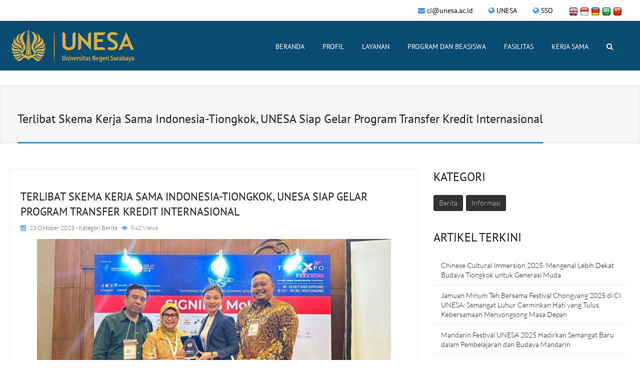

--- FILE ---
content_type: text/html; charset=UTF-8
request_url: https://ci.unesa.ac.id/post/terlibat-skema-kerja-sama-indonesia-tiongkok-unesa-siap-gelar-program-transfer-kredit-internasional
body_size: 499773
content:
<!DOCTYPE html>
<html lang="id">
<head>
    <title>Terlibat Skema Kerja Sama Indonesia-Tiongkok, UNESA Siap Gelar Program Transfer Kredit Internasional</title>
  <meta name="description" content="Indonesia dan Tiongkok menjalin kerja sama dan menghasilkan kesepakatan investasi di berbagai sektor, termasuk sek">
  <meta name="keywords" content="Confucius Institute Unesa, transfer kredit internasional">
  <meta name="author" content="CI UNESA">
  
    <meta http-equiv="content-type" content="text/html; charset=UTF-8">
  <meta name="viewport" content="width=device-width, initial-scale=1.0">
  <meta name="language" content="id">
  <meta name="geo.placename" content="Surabaya">
  <meta name="geo.region" content="Indonesia">
  <meta property="og:type" content="website" />

  <!-- Bootstrap Styles -->
  <link href="https://statik.unesa.ac.id/profileunesa_konten_statik/front/css/bootstrap.css" rel="stylesheet">

  <style media="screen">
    a.navbar-brand {
      background: url(https://unesa.ac.id/assets/switcher/images/logo.png) no-repeat scroll left top rgba(0, 0, 0, 0);
      /* height: 55px;
      width: auto; */


    }

    div.yamm-content{
      max-height: 400px;
      max-width: 1200px;
  overflow-x: scroll;
  overflow-y: scroll;

    }
    div#social-links {
                margin: 0 auto;
                max-width: 500px;
            }
            div#social-links ul li {
                display: inline-block;
            }
            div#social-links ul li a {
                padding: 20px;
                border: 1px solid #ccc;
                margin: 1px;
                font-size: 30px;
                color: #222;
                background-color: #ccc;
            }

    div#navbar-collapse-1.navbar-collapse.collapse.navbar-right{
        margin-left: 250px;

    }
    a {
        color: #428bca;
        text-decoration: none;
        background: transparent;
    }



    a:link {
    text-decoration: none;
    }

    a:visited {
        text-decoration: none;
    }

    a:hover {
        text-decoration: underline;
    }

    a:active {
        text-decoration: underline;
    }
  </style>

   <!-- Styles -->
  <link rel='stylesheet' type='text/css' href='https://statik.unesa.ac.id/profileunesa_konten_statik/front/css/style-wpss.css' />

  <!-- Flex Slider -->
  <link href="https://statik.unesa.ac.id/profileunesa_konten_statik/front/css/flexslider.css" rel="stylesheet">

  <!-- Carousel Slider -->
  <link href="https://statik.unesa.ac.id/profileunesa_konten_statik/front/css/owl-carousel.css" rel="stylesheet">

  <!-- CSS Animations -->
  <link href="https://statik.unesa.ac.id/profileunesa_konten_statik/front/css/animate.min.css" rel="stylesheet">
  <link href="https://statik.unesa.ac.id/profileunesa_konten_statik/front/css/prettyPhoto.css" rel="stylesheet">

  <!-- Google Fonts -->
  <style type="text/css">@font-face {font-family:PT Sans;font-style:normal;font-weight:400;src:url(/cf-fonts/s/pt-sans/5.0.11/cyrillic-ext/400/normal.woff2);unicode-range:U+0460-052F,U+1C80-1C88,U+20B4,U+2DE0-2DFF,U+A640-A69F,U+FE2E-FE2F;font-display:swap;}@font-face {font-family:PT Sans;font-style:normal;font-weight:400;src:url(/cf-fonts/s/pt-sans/5.0.11/latin/400/normal.woff2);unicode-range:U+0000-00FF,U+0131,U+0152-0153,U+02BB-02BC,U+02C6,U+02DA,U+02DC,U+0304,U+0308,U+0329,U+2000-206F,U+2074,U+20AC,U+2122,U+2191,U+2193,U+2212,U+2215,U+FEFF,U+FFFD;font-display:swap;}@font-face {font-family:PT Sans;font-style:normal;font-weight:400;src:url(/cf-fonts/s/pt-sans/5.0.11/latin-ext/400/normal.woff2);unicode-range:U+0100-02AF,U+0304,U+0308,U+0329,U+1E00-1E9F,U+1EF2-1EFF,U+2020,U+20A0-20AB,U+20AD-20CF,U+2113,U+2C60-2C7F,U+A720-A7FF;font-display:swap;}@font-face {font-family:PT Sans;font-style:normal;font-weight:400;src:url(/cf-fonts/s/pt-sans/5.0.11/cyrillic/400/normal.woff2);unicode-range:U+0301,U+0400-045F,U+0490-0491,U+04B0-04B1,U+2116;font-display:swap;}@font-face {font-family:PT Sans;font-style:italic;font-weight:400;src:url(/cf-fonts/s/pt-sans/5.0.11/cyrillic-ext/400/italic.woff2);unicode-range:U+0460-052F,U+1C80-1C88,U+20B4,U+2DE0-2DFF,U+A640-A69F,U+FE2E-FE2F;font-display:swap;}@font-face {font-family:PT Sans;font-style:italic;font-weight:400;src:url(/cf-fonts/s/pt-sans/5.0.11/latin-ext/400/italic.woff2);unicode-range:U+0100-02AF,U+0304,U+0308,U+0329,U+1E00-1E9F,U+1EF2-1EFF,U+2020,U+20A0-20AB,U+20AD-20CF,U+2113,U+2C60-2C7F,U+A720-A7FF;font-display:swap;}@font-face {font-family:PT Sans;font-style:italic;font-weight:400;src:url(/cf-fonts/s/pt-sans/5.0.11/cyrillic/400/italic.woff2);unicode-range:U+0301,U+0400-045F,U+0490-0491,U+04B0-04B1,U+2116;font-display:swap;}@font-face {font-family:PT Sans;font-style:italic;font-weight:400;src:url(/cf-fonts/s/pt-sans/5.0.11/latin/400/italic.woff2);unicode-range:U+0000-00FF,U+0131,U+0152-0153,U+02BB-02BC,U+02C6,U+02DA,U+02DC,U+0304,U+0308,U+0329,U+2000-206F,U+2074,U+20AC,U+2122,U+2191,U+2193,U+2212,U+2215,U+FEFF,U+FFFD;font-display:swap;}@font-face {font-family:PT Sans;font-style:normal;font-weight:700;src:url(/cf-fonts/s/pt-sans/5.0.11/latin/700/normal.woff2);unicode-range:U+0000-00FF,U+0131,U+0152-0153,U+02BB-02BC,U+02C6,U+02DA,U+02DC,U+0304,U+0308,U+0329,U+2000-206F,U+2074,U+20AC,U+2122,U+2191,U+2193,U+2212,U+2215,U+FEFF,U+FFFD;font-display:swap;}@font-face {font-family:PT Sans;font-style:normal;font-weight:700;src:url(/cf-fonts/s/pt-sans/5.0.11/cyrillic/700/normal.woff2);unicode-range:U+0301,U+0400-045F,U+0490-0491,U+04B0-04B1,U+2116;font-display:swap;}@font-face {font-family:PT Sans;font-style:normal;font-weight:700;src:url(/cf-fonts/s/pt-sans/5.0.11/cyrillic-ext/700/normal.woff2);unicode-range:U+0460-052F,U+1C80-1C88,U+20B4,U+2DE0-2DFF,U+A640-A69F,U+FE2E-FE2F;font-display:swap;}@font-face {font-family:PT Sans;font-style:normal;font-weight:700;src:url(/cf-fonts/s/pt-sans/5.0.11/latin-ext/700/normal.woff2);unicode-range:U+0100-02AF,U+0304,U+0308,U+0329,U+1E00-1E9F,U+1EF2-1EFF,U+2020,U+20A0-20AB,U+20AD-20CF,U+2113,U+2C60-2C7F,U+A720-A7FF;font-display:swap;}@font-face {font-family:PT Sans;font-style:italic;font-weight:700;src:url(/cf-fonts/s/pt-sans/5.0.11/cyrillic-ext/700/italic.woff2);unicode-range:U+0460-052F,U+1C80-1C88,U+20B4,U+2DE0-2DFF,U+A640-A69F,U+FE2E-FE2F;font-display:swap;}@font-face {font-family:PT Sans;font-style:italic;font-weight:700;src:url(/cf-fonts/s/pt-sans/5.0.11/cyrillic/700/italic.woff2);unicode-range:U+0301,U+0400-045F,U+0490-0491,U+04B0-04B1,U+2116;font-display:swap;}@font-face {font-family:PT Sans;font-style:italic;font-weight:700;src:url(/cf-fonts/s/pt-sans/5.0.11/latin/700/italic.woff2);unicode-range:U+0000-00FF,U+0131,U+0152-0153,U+02BB-02BC,U+02C6,U+02DA,U+02DC,U+0304,U+0308,U+0329,U+2000-206F,U+2074,U+20AC,U+2122,U+2191,U+2193,U+2212,U+2215,U+FEFF,U+FFFD;font-display:swap;}@font-face {font-family:PT Sans;font-style:italic;font-weight:700;src:url(/cf-fonts/s/pt-sans/5.0.11/latin-ext/700/italic.woff2);unicode-range:U+0100-02AF,U+0304,U+0308,U+0329,U+1E00-1E9F,U+1EF2-1EFF,U+2020,U+20A0-20AB,U+20AD-20CF,U+2113,U+2C60-2C7F,U+A720-A7FF;font-display:swap;}</style>
  <style type="text/css">@font-face {font-family:Lato;font-style:normal;font-weight:400;src:url(/cf-fonts/s/lato/5.0.18/latin/400/normal.woff2);unicode-range:U+0000-00FF,U+0131,U+0152-0153,U+02BB-02BC,U+02C6,U+02DA,U+02DC,U+0304,U+0308,U+0329,U+2000-206F,U+2074,U+20AC,U+2122,U+2191,U+2193,U+2212,U+2215,U+FEFF,U+FFFD;font-display:swap;}@font-face {font-family:Lato;font-style:normal;font-weight:400;src:url(/cf-fonts/s/lato/5.0.18/latin-ext/400/normal.woff2);unicode-range:U+0100-02AF,U+0304,U+0308,U+0329,U+1E00-1E9F,U+1EF2-1EFF,U+2020,U+20A0-20AB,U+20AD-20CF,U+2113,U+2C60-2C7F,U+A720-A7FF;font-display:swap;}@font-face {font-family:Lato;font-style:normal;font-weight:300;src:url(/cf-fonts/s/lato/5.0.18/latin-ext/300/normal.woff2);unicode-range:U+0100-02AF,U+0304,U+0308,U+0329,U+1E00-1E9F,U+1EF2-1EFF,U+2020,U+20A0-20AB,U+20AD-20CF,U+2113,U+2C60-2C7F,U+A720-A7FF;font-display:swap;}@font-face {font-family:Lato;font-style:normal;font-weight:300;src:url(/cf-fonts/s/lato/5.0.18/latin/300/normal.woff2);unicode-range:U+0000-00FF,U+0131,U+0152-0153,U+02BB-02BC,U+02C6,U+02DA,U+02DC,U+0304,U+0308,U+0329,U+2000-206F,U+2074,U+20AC,U+2122,U+2191,U+2193,U+2212,U+2215,U+FEFF,U+FFFD;font-display:swap;}@font-face {font-family:Lato;font-style:italic;font-weight:400;src:url(/cf-fonts/s/lato/5.0.18/latin/400/italic.woff2);unicode-range:U+0000-00FF,U+0131,U+0152-0153,U+02BB-02BC,U+02C6,U+02DA,U+02DC,U+0304,U+0308,U+0329,U+2000-206F,U+2074,U+20AC,U+2122,U+2191,U+2193,U+2212,U+2215,U+FEFF,U+FFFD;font-display:swap;}@font-face {font-family:Lato;font-style:italic;font-weight:400;src:url(/cf-fonts/s/lato/5.0.18/latin-ext/400/italic.woff2);unicode-range:U+0100-02AF,U+0304,U+0308,U+0329,U+1E00-1E9F,U+1EF2-1EFF,U+2020,U+20A0-20AB,U+20AD-20CF,U+2113,U+2C60-2C7F,U+A720-A7FF;font-display:swap;}@font-face {font-family:Lato;font-style:italic;font-weight:300;src:url(/cf-fonts/s/lato/5.0.18/latin-ext/300/italic.woff2);unicode-range:U+0100-02AF,U+0304,U+0308,U+0329,U+1E00-1E9F,U+1EF2-1EFF,U+2020,U+20A0-20AB,U+20AD-20CF,U+2113,U+2C60-2C7F,U+A720-A7FF;font-display:swap;}@font-face {font-family:Lato;font-style:italic;font-weight:300;src:url(/cf-fonts/s/lato/5.0.18/latin/300/italic.woff2);unicode-range:U+0000-00FF,U+0131,U+0152-0153,U+02BB-02BC,U+02C6,U+02DA,U+02DC,U+0304,U+0308,U+0329,U+2000-206F,U+2074,U+20AC,U+2122,U+2191,U+2193,U+2212,U+2215,U+FEFF,U+FFFD;font-display:swap;}@font-face {font-family:Lato;font-style:normal;font-weight:700;src:url(/cf-fonts/s/lato/5.0.18/latin/700/normal.woff2);unicode-range:U+0000-00FF,U+0131,U+0152-0153,U+02BB-02BC,U+02C6,U+02DA,U+02DC,U+0304,U+0308,U+0329,U+2000-206F,U+2074,U+20AC,U+2122,U+2191,U+2193,U+2212,U+2215,U+FEFF,U+FFFD;font-display:swap;}@font-face {font-family:Lato;font-style:normal;font-weight:700;src:url(/cf-fonts/s/lato/5.0.18/latin-ext/700/normal.woff2);unicode-range:U+0100-02AF,U+0304,U+0308,U+0329,U+1E00-1E9F,U+1EF2-1EFF,U+2020,U+20A0-20AB,U+20AD-20CF,U+2113,U+2C60-2C7F,U+A720-A7FF;font-display:swap;}@font-face {font-family:Lato;font-style:italic;font-weight:700;src:url(/cf-fonts/s/lato/5.0.18/latin/700/italic.woff2);unicode-range:U+0000-00FF,U+0131,U+0152-0153,U+02BB-02BC,U+02C6,U+02DA,U+02DC,U+0304,U+0308,U+0329,U+2000-206F,U+2074,U+20AC,U+2122,U+2191,U+2193,U+2212,U+2215,U+FEFF,U+FFFD;font-display:swap;}@font-face {font-family:Lato;font-style:italic;font-weight:700;src:url(/cf-fonts/s/lato/5.0.18/latin-ext/700/italic.woff2);unicode-range:U+0100-02AF,U+0304,U+0308,U+0329,U+1E00-1E9F,U+1EF2-1EFF,U+2020,U+20A0-20AB,U+20AD-20CF,U+2113,U+2C60-2C7F,U+A720-A7FF;font-display:swap;}@font-face {font-family:Lato;font-style:normal;font-weight:900;src:url(/cf-fonts/s/lato/5.0.18/latin-ext/900/normal.woff2);unicode-range:U+0100-02AF,U+0304,U+0308,U+0329,U+1E00-1E9F,U+1EF2-1EFF,U+2020,U+20A0-20AB,U+20AD-20CF,U+2113,U+2C60-2C7F,U+A720-A7FF;font-display:swap;}@font-face {font-family:Lato;font-style:normal;font-weight:900;src:url(/cf-fonts/s/lato/5.0.18/latin/900/normal.woff2);unicode-range:U+0000-00FF,U+0131,U+0152-0153,U+02BB-02BC,U+02C6,U+02DA,U+02DC,U+0304,U+0308,U+0329,U+2000-206F,U+2074,U+20AC,U+2122,U+2191,U+2193,U+2212,U+2215,U+FEFF,U+FFFD;font-display:swap;}</style>
  <style type="text/css">@font-face {font-family:Exo;font-style:normal;font-weight:400;src:url(/cf-fonts/s/exo/5.0.16/vietnamese/400/normal.woff2);unicode-range:U+0102-0103,U+0110-0111,U+0128-0129,U+0168-0169,U+01A0-01A1,U+01AF-01B0,U+0300-0301,U+0303-0304,U+0308-0309,U+0323,U+0329,U+1EA0-1EF9,U+20AB;font-display:swap;}@font-face {font-family:Exo;font-style:normal;font-weight:400;src:url(/cf-fonts/s/exo/5.0.16/latin-ext/400/normal.woff2);unicode-range:U+0100-02AF,U+0304,U+0308,U+0329,U+1E00-1E9F,U+1EF2-1EFF,U+2020,U+20A0-20AB,U+20AD-20CF,U+2113,U+2C60-2C7F,U+A720-A7FF;font-display:swap;}@font-face {font-family:Exo;font-style:normal;font-weight:400;src:url(/cf-fonts/s/exo/5.0.16/latin/400/normal.woff2);unicode-range:U+0000-00FF,U+0131,U+0152-0153,U+02BB-02BC,U+02C6,U+02DA,U+02DC,U+0304,U+0308,U+0329,U+2000-206F,U+2074,U+20AC,U+2122,U+2191,U+2193,U+2212,U+2215,U+FEFF,U+FFFD;font-display:swap;}@font-face {font-family:Exo;font-style:normal;font-weight:300;src:url(/cf-fonts/s/exo/5.0.16/latin/300/normal.woff2);unicode-range:U+0000-00FF,U+0131,U+0152-0153,U+02BB-02BC,U+02C6,U+02DA,U+02DC,U+0304,U+0308,U+0329,U+2000-206F,U+2074,U+20AC,U+2122,U+2191,U+2193,U+2212,U+2215,U+FEFF,U+FFFD;font-display:swap;}@font-face {font-family:Exo;font-style:normal;font-weight:300;src:url(/cf-fonts/s/exo/5.0.16/latin-ext/300/normal.woff2);unicode-range:U+0100-02AF,U+0304,U+0308,U+0329,U+1E00-1E9F,U+1EF2-1EFF,U+2020,U+20A0-20AB,U+20AD-20CF,U+2113,U+2C60-2C7F,U+A720-A7FF;font-display:swap;}@font-face {font-family:Exo;font-style:normal;font-weight:300;src:url(/cf-fonts/s/exo/5.0.16/vietnamese/300/normal.woff2);unicode-range:U+0102-0103,U+0110-0111,U+0128-0129,U+0168-0169,U+01A0-01A1,U+01AF-01B0,U+0300-0301,U+0303-0304,U+0308-0309,U+0323,U+0329,U+1EA0-1EF9,U+20AB;font-display:swap;}@font-face {font-family:Exo;font-style:normal;font-weight:600;src:url(/cf-fonts/s/exo/5.0.16/vietnamese/600/normal.woff2);unicode-range:U+0102-0103,U+0110-0111,U+0128-0129,U+0168-0169,U+01A0-01A1,U+01AF-01B0,U+0300-0301,U+0303-0304,U+0308-0309,U+0323,U+0329,U+1EA0-1EF9,U+20AB;font-display:swap;}@font-face {font-family:Exo;font-style:normal;font-weight:600;src:url(/cf-fonts/s/exo/5.0.16/latin/600/normal.woff2);unicode-range:U+0000-00FF,U+0131,U+0152-0153,U+02BB-02BC,U+02C6,U+02DA,U+02DC,U+0304,U+0308,U+0329,U+2000-206F,U+2074,U+20AC,U+2122,U+2191,U+2193,U+2212,U+2215,U+FEFF,U+FFFD;font-display:swap;}@font-face {font-family:Exo;font-style:normal;font-weight:600;src:url(/cf-fonts/s/exo/5.0.16/latin-ext/600/normal.woff2);unicode-range:U+0100-02AF,U+0304,U+0308,U+0329,U+1E00-1E9F,U+1EF2-1EFF,U+2020,U+20A0-20AB,U+20AD-20CF,U+2113,U+2C60-2C7F,U+A720-A7FF;font-display:swap;}@font-face {font-family:Exo;font-style:normal;font-weight:500;src:url(/cf-fonts/s/exo/5.0.16/latin-ext/500/normal.woff2);unicode-range:U+0100-02AF,U+0304,U+0308,U+0329,U+1E00-1E9F,U+1EF2-1EFF,U+2020,U+20A0-20AB,U+20AD-20CF,U+2113,U+2C60-2C7F,U+A720-A7FF;font-display:swap;}@font-face {font-family:Exo;font-style:normal;font-weight:500;src:url(/cf-fonts/s/exo/5.0.16/vietnamese/500/normal.woff2);unicode-range:U+0102-0103,U+0110-0111,U+0128-0129,U+0168-0169,U+01A0-01A1,U+01AF-01B0,U+0300-0301,U+0303-0304,U+0308-0309,U+0323,U+0329,U+1EA0-1EF9,U+20AB;font-display:swap;}@font-face {font-family:Exo;font-style:normal;font-weight:500;src:url(/cf-fonts/s/exo/5.0.16/latin/500/normal.woff2);unicode-range:U+0000-00FF,U+0131,U+0152-0153,U+02BB-02BC,U+02C6,U+02DA,U+02DC,U+0304,U+0308,U+0329,U+2000-206F,U+2074,U+20AC,U+2122,U+2191,U+2193,U+2212,U+2215,U+FEFF,U+FFFD;font-display:swap;}@font-face {font-family:Exo;font-style:italic;font-weight:400;src:url(/cf-fonts/s/exo/5.0.16/vietnamese/400/italic.woff2);unicode-range:U+0102-0103,U+0110-0111,U+0128-0129,U+0168-0169,U+01A0-01A1,U+01AF-01B0,U+0300-0301,U+0303-0304,U+0308-0309,U+0323,U+0329,U+1EA0-1EF9,U+20AB;font-display:swap;}@font-face {font-family:Exo;font-style:italic;font-weight:400;src:url(/cf-fonts/s/exo/5.0.16/latin-ext/400/italic.woff2);unicode-range:U+0100-02AF,U+0304,U+0308,U+0329,U+1E00-1E9F,U+1EF2-1EFF,U+2020,U+20A0-20AB,U+20AD-20CF,U+2113,U+2C60-2C7F,U+A720-A7FF;font-display:swap;}@font-face {font-family:Exo;font-style:italic;font-weight:400;src:url(/cf-fonts/s/exo/5.0.16/latin/400/italic.woff2);unicode-range:U+0000-00FF,U+0131,U+0152-0153,U+02BB-02BC,U+02C6,U+02DA,U+02DC,U+0304,U+0308,U+0329,U+2000-206F,U+2074,U+20AC,U+2122,U+2191,U+2193,U+2212,U+2215,U+FEFF,U+FFFD;font-display:swap;}@font-face {font-family:Exo;font-style:italic;font-weight:700;src:url(/cf-fonts/s/exo/5.0.16/latin/700/italic.woff2);unicode-range:U+0000-00FF,U+0131,U+0152-0153,U+02BB-02BC,U+02C6,U+02DA,U+02DC,U+0304,U+0308,U+0329,U+2000-206F,U+2074,U+20AC,U+2122,U+2191,U+2193,U+2212,U+2215,U+FEFF,U+FFFD;font-display:swap;}@font-face {font-family:Exo;font-style:italic;font-weight:700;src:url(/cf-fonts/s/exo/5.0.16/vietnamese/700/italic.woff2);unicode-range:U+0102-0103,U+0110-0111,U+0128-0129,U+0168-0169,U+01A0-01A1,U+01AF-01B0,U+0300-0301,U+0303-0304,U+0308-0309,U+0323,U+0329,U+1EA0-1EF9,U+20AB;font-display:swap;}@font-face {font-family:Exo;font-style:italic;font-weight:700;src:url(/cf-fonts/s/exo/5.0.16/latin-ext/700/italic.woff2);unicode-range:U+0100-02AF,U+0304,U+0308,U+0329,U+1E00-1E9F,U+1EF2-1EFF,U+2020,U+20A0-20AB,U+20AD-20CF,U+2113,U+2C60-2C7F,U+A720-A7FF;font-display:swap;}@font-face {font-family:Exo;font-style:normal;font-weight:800;src:url(/cf-fonts/s/exo/5.0.16/vietnamese/800/normal.woff2);unicode-range:U+0102-0103,U+0110-0111,U+0128-0129,U+0168-0169,U+01A0-01A1,U+01AF-01B0,U+0300-0301,U+0303-0304,U+0308-0309,U+0323,U+0329,U+1EA0-1EF9,U+20AB;font-display:swap;}@font-face {font-family:Exo;font-style:normal;font-weight:800;src:url(/cf-fonts/s/exo/5.0.16/latin-ext/800/normal.woff2);unicode-range:U+0100-02AF,U+0304,U+0308,U+0329,U+1E00-1E9F,U+1EF2-1EFF,U+2020,U+20A0-20AB,U+20AD-20CF,U+2113,U+2C60-2C7F,U+A720-A7FF;font-display:swap;}@font-face {font-family:Exo;font-style:normal;font-weight:800;src:url(/cf-fonts/s/exo/5.0.16/latin/800/normal.woff2);unicode-range:U+0000-00FF,U+0131,U+0152-0153,U+02BB-02BC,U+02C6,U+02DA,U+02DC,U+0304,U+0308,U+0329,U+2000-206F,U+2074,U+20AC,U+2122,U+2191,U+2193,U+2212,U+2215,U+FEFF,U+FFFD;font-display:swap;}@font-face {font-family:Exo;font-style:normal;font-weight:900;src:url(/cf-fonts/s/exo/5.0.16/latin-ext/900/normal.woff2);unicode-range:U+0100-02AF,U+0304,U+0308,U+0329,U+1E00-1E9F,U+1EF2-1EFF,U+2020,U+20A0-20AB,U+20AD-20CF,U+2113,U+2C60-2C7F,U+A720-A7FF;font-display:swap;}@font-face {font-family:Exo;font-style:normal;font-weight:900;src:url(/cf-fonts/s/exo/5.0.16/vietnamese/900/normal.woff2);unicode-range:U+0102-0103,U+0110-0111,U+0128-0129,U+0168-0169,U+01A0-01A1,U+01AF-01B0,U+0300-0301,U+0303-0304,U+0308-0309,U+0323,U+0329,U+1EA0-1EF9,U+20AB;font-display:swap;}@font-face {font-family:Exo;font-style:normal;font-weight:900;src:url(/cf-fonts/s/exo/5.0.16/latin/900/normal.woff2);unicode-range:U+0000-00FF,U+0131,U+0152-0153,U+02BB-02BC,U+02C6,U+02DA,U+02DC,U+0304,U+0308,U+0329,U+2000-206F,U+2074,U+20AC,U+2122,U+2191,U+2193,U+2212,U+2215,U+FEFF,U+FFFD;font-display:swap;}</style>

  <!-- SLIDER ROYAL CSS SETTINGS -->
  <link href="https://statik.unesa.ac.id/profileunesa_konten_statik/front/royalslider/royalslider.css" rel="stylesheet">
  <link href="https://statik.unesa.ac.id/profileunesa_konten_statik/front/royalslider/skins/default-inverted/rs-default-inverted.css" rel="stylesheet">

  <!-- SLIDER REVOLUTION 4.x CSS SETTINGS -->
  <link rel="stylesheet" type="text/css" href="https://statik.unesa.ac.id/profileunesa_konten_statik/front/rs-plugin/css/settings.css" media="screen" />
 
  <link rel="stylesheet" href="https://ci.unesa.ac.id/backend/js/datatables.net-bs/css/dataTables.bootstrap.min.css">

  </head>
<body>
	<div id="topbar" class="clearfix">
  	<div class="container">
      <div class="col-lg-4 col-md-4 col-sm-4 col-xs-12">
          <div class="social-icons">
          </div><!-- end social icons -->
      </div><!-- end columns -->
      <div class="col-lg-8 col-md-8 col-sm-8 col-xs-12">
          <div class="topmenu">
              <span class="topbar-cart"><i class="fa fa-globe"></i> <a href="https://www.unesa.ac.id" target="_blank">UNESA</a></span>
             <span class="topbar-cart"> <i class="fa fa-globe"></i> <a href="https://sso.unesa.ac.id/" target="_blank">SSO</a></span>
              <span class="topbar-cart">
              <form method="POST" action="https://ci.unesa.ac.id/change-language" accept-charset="UTF-8" style="display:inline" id="en"><input name="_token" type="hidden" value="98Zq6CmkykXobTGq1OpmgW7c0U0403BnVvdvZfUs">
                  <input type="hidden" value="en" name="language">
                  <a href="javascript:;" onclick="if (!window.__cfRLUnblockHandlers) return false; document.getElementById('en').submit();" data-cf-modified-8a04c332a6fbb741c353cb24-=""><img src="https://statik.unesa.ac.id/profileunesa_konten_statik/uploads/logo/eng.png"></a>
                  </form>

                  <form method="POST" action="https://ci.unesa.ac.id/change-language" accept-charset="UTF-8" style="display:inline" id="id"><input name="_token" type="hidden" value="98Zq6CmkykXobTGq1OpmgW7c0U0403BnVvdvZfUs">
                  <input type="hidden" value="id" name="language">
                  <a href="javascript:;" onclick="if (!window.__cfRLUnblockHandlers) return false; document.getElementById('id').submit();" data-cf-modified-8a04c332a6fbb741c353cb24-=""><img src="https://statik.unesa.ac.id/profileunesa_konten_statik/uploads/logo/ind.png"></a>

                  </form>
                  <form method="POST" action="https://ci.unesa.ac.id/change-language" accept-charset="UTF-8" style="display:inline" id="de"><input name="_token" type="hidden" value="98Zq6CmkykXobTGq1OpmgW7c0U0403BnVvdvZfUs">
                  <input type="hidden" value="de" name="language">
                  <a href="javascript:;" onclick="if (!window.__cfRLUnblockHandlers) return false; document.getElementById('de').submit();" data-cf-modified-8a04c332a6fbb741c353cb24-=""><img src="https://statik.unesa.ac.id/profileunesa_konten_statik/uploads/logo/deu.png"></a>
                  </form>
                  <form method="POST" action="https://ci.unesa.ac.id/change-language" accept-charset="UTF-8" style="display:inline" id="ar"><input name="_token" type="hidden" value="98Zq6CmkykXobTGq1OpmgW7c0U0403BnVvdvZfUs">
                  <input type="hidden" value="ar" name="language">
                  <a href="javascript:;" onclick="if (!window.__cfRLUnblockHandlers) return false; document.getElementById('ar').submit();" data-cf-modified-8a04c332a6fbb741c353cb24-=""><img src="https://statik.unesa.ac.id/profileunesa_konten_statik/uploads/logo/ar.png"></a>
                  </form>
                  <form method="POST" action="https://ci.unesa.ac.id/change-language" accept-charset="UTF-8" style="display:inline" id="zh"><input name="_token" type="hidden" value="98Zq6CmkykXobTGq1OpmgW7c0U0403BnVvdvZfUs">
                  <input type="hidden" value="zh" name="language">
                  <a href="javascript:;" onclick="if (!window.__cfRLUnblockHandlers) return false; document.getElementById('zh').submit();" data-cf-modified-8a04c332a6fbb741c353cb24-=""><img src="https://statik.unesa.ac.id/profileunesa_konten_statik/uploads/logo/zh.png"></a>


                  </form>
                  <!-- <form method="POST" action="https://ci.unesa.ac.id/change-language" accept-charset="UTF-8" style="display:inline"><input name="_token" type="hidden" value="98Zq6CmkykXobTGq1OpmgW7c0U0403BnVvdvZfUs">
                  <select class="custom-select form-control" style="border-style:none; border-radius: 10px; border-color: white, height: 15px;" onChange="form.submit()" name="language"><option value="id" selected="selected">Indonesia</option><option value="en">English</option><option value="de">German</option><option value="ar">Arabic</option><option value="zh">China</option></select>
                  </form> -->
              </span>
          </div><!-- end top menu -->
      	  <div class="callus">
                                                
          	<span class="topbar-email"><i class="fa fa-envelope"></i> <a href="mailto:ci@unesa.ac.id">ci@unesa.ac.id</a></span>
          </div><!-- end callus -->
      </div><!-- end columns -->
    </div><!-- end container -->
  </div><!-- end topbar -->

  <header id="header-style-1">
		<div class="container">
			<nav class="navbar yamm navbar-default">
				<div class="navbar-header">
          <button type="button" data-toggle="collapse" data-target="#navbar-collapse-1" class="navbar-toggle">
              <span class="icon-bar"></span>
              <span class="icon-bar"></span>
              <span class="icon-bar"></span>
          </button>
          <a href="https://ci.unesa.ac.id" class="navbar-brand">&nbsp;&nbsp;&nbsp;&nbsp;&nbsp;&nbsp;&nbsp;&nbsp;&nbsp;&nbsp;&nbsp;&nbsp;&nbsp;&nbsp;&nbsp;&nbsp;&nbsp;&nbsp;&nbsp;&nbsp;&nbsp;&nbsp;&nbsp;&nbsp;&nbsp;&nbsp;&nbsp;&nbsp;</a>
    		</div><!-- end navbar-header -->

				<div id="navbar-collapse-1" class="navbar-collapse collapse navbar-right">
					<ul class="nav navbar-nav">
                        <li><a href="https://ci.unesa.ac.id/">Beranda</a></li>
                  
          <li class="dropdown yamm-fw"><a href="#" data-toggle="dropdown" class="dropdown-toggle">Profil <div class="arrow-up"></div></a>
          <ul class="dropdown-menu" role="menu">
          <div class="yamm-content">
            <div class="row">
                                              
                                            
                                            
                                            
                                               <ul class="col-sm-4">
                                          <li><a href="https://ci.unesa.ac.id/page/ci-unesa">CI - Unesa</a></li>
                                       </ul>
                               
                                            
                                            
                                            
                                            
                                            
                                            
                                            
                                            
                                               <ul class="col-sm-4">
                                          <li><a href="https://ci.unesa.ac.id/page/ci-ccnu">CI - CCNU</a></li>
                                       </ul>
                               
                                            
                                               <ul class="col-sm-4">
                                          <li><a href="https://ci.unesa.ac.id/page/struktur-pengelola">Struktur Pengelola</a></li>
                                       </ul>
                               
                                               <ul class="col-sm-4">
                                          <li><a href="https://ci.unesa.ac.id/page/staf-pengajar">Staf Pengajar</a></li>
                                       </ul>
                               
                      </div>
          </div>
          </ul>
      </li>
                        
          <li class="dropdown yamm-fw"><a href="#" data-toggle="dropdown" class="dropdown-toggle">Layanan <div class="arrow-up"></div></a>
          <ul class="dropdown-menu" role="menu">
          <div class="yamm-content">
            <div class="row">
                                              
                                            
                                            
                                            
                                            
                                            
                                               <ul class="col-sm-4">
                                          <li><a href="https://ci.unesa.ac.id/page/akademik">Akademik</a></li>
                                       </ul>
                               
                                            
                                            
                                            
                                            
                                               <ul class="col-sm-4">
                                          <li><a href="https://ci.unesa.ac.id/page/sertifikasi-bahasa-mandarin">Sertifikasi Bahasa Mandarin</a></li>
                                       </ul>
                               
                                               <ul class="col-sm-4">
                                          <li><a href="https://ci.unesa.ac.id/page/rekomendasi">Rekomendasi</a></li>
                                       </ul>
                               
                                            
                                            
                                            
                                            
                      </div>
          </div>
          </ul>
      </li>
                        
          <li class="dropdown yamm-fw"><a href="#" data-toggle="dropdown" class="dropdown-toggle">Program dan Beasiswa <div class="arrow-up"></div></a>
          <ul class="dropdown-menu" role="menu">
          <div class="yamm-content">
            <div class="row">
                                              
                                            
                                            
                                            
                                            
                                            
                                            
                                            
                                               <ul class="col-sm-4">
                                          <li><a href="https://ci.unesa.ac.id/page/informasi-beasiswa">Informasi Beasiswa</a></li>
                                       </ul>
                               
                                            
                                            
                                            
                                            
                                            
                                               <ul class="col-sm-4">
                                          <li><a href="https://ci.unesa.ac.id/page/catatan-alumni-beasiswa">Catatan Alumni Beasiswa</a></li>
                                       </ul>
                               
                                            
                                            
                      </div>
          </div>
          </ul>
      </li>
                          <li><a href="https://ci.unesa.ac.id/page/fasilitas">Fasilitas</a></li>
                  <li><a href="https://ci.unesa.ac.id/page/kerja-sama">Kerja Sama</a></li>
                  <li class="dropdown yamm-fw"><a href="#" data-toggle="dropdown" class="dropdown-toggle"><i class="fa fa-search search-btn"></i> <div class="arrow-up"></div></a>
  <ul class="dropdown-menu">
    <form action="#">
    <input type="hidden" name="_token" value="98Zq6CmkykXobTGq1OpmgW7c0U0403BnVvdvZfUs">
      <div class="input-group input-large col-sm-12">
        <script type="8a04c332a6fbb741c353cb24-text/javascript">
          (function() {
            var cx = '015636097340515973415:j4b24ginvqk';
            var gcse = document.createElement('script');
            gcse.type = 'text/javascript';
            gcse.async = true;
            gcse.src = (document.location.protocol == 'https:' ? 'https:' : 'http:') +
            '//cse.google.com/cse.js?cx=' + cx;
            var s = document.getElementsByTagName('script')[0];
            s.parentNode.insertBefore(gcse, s);
          })();
        </script>
        <gcse:search></gcse:search>
      </div>
    </form>
  </ul>
</li>
                                                            					</ul><!-- end navbar-nav -->
				</div><!-- #navbar-collapse-1 -->
      </nav><!-- end navbar yamm navbar-default -->
		</div><!-- end container -->
	</header><!-- end header-style-1 -->

  
    <section class="post-wrapper-top jt-shadow clearfix">
    <div class="container">
      <div class="col-lg-12">
          <h2>Terlibat Skema Kerja Sama Indonesia-Tiongkok, UNESA Siap Gelar Program Transfer Kredit Internasional</h2>
      </div>
    </div>
  </section><!-- end post-wrapper-top -->

  <section class="blog-wrapper">
    <div class="container">
        <div class="row">
          <div id="main-content" class="col-lg-8 col-md-8 col-sm-12 col-xs-12">
            <div class="row">
              <div class="blog-masonry">
                <div class="col-lg-12">
                  <div class="blog-carousel">
                    <div class="blog-carousel-header">
                      <h1>Terlibat Skema Kerja Sama Indonesia-Tiongkok, UNESA Siap Gelar Program Transfer Kredit Internasional</h1>
                      <div class="blog-carousel-meta">
                          <span><i class="fa fa-calendar"></i>
                          <time title="" datetime="">23 Oktober 2023</time> - Kategori <a href="#">Berita</a></span>
                                                    <span><i class="fa fa-eye"></i> <a href="#">842 Views</a></span>
                                                    
                      </div><!-- end blog-carousel-meta -->
                    </div><!-- end blog-carousel-header -->
                    <div class="blog-carousel-desc">
                                                                  <center>
                                                <img src="https://statik.unesa.ac.id/profileunesa_konten_statik/uploads/ci/thumbnail/837cbf6d-a128-4e5a-97e0-f6cf42ed9e5b.png" alt=""  style="max-width:708px">
                                              </center>
                                                                  <br>
                      <div class="widget col-md-4 pull-right related hidden-sm hidden-xs kaitan" style="margin-bottom: 5px;">
                        <h4 class="h4_kaitan"><strong>berita terkait </strong></h4>
                        <div class="isi_kaitan">
                          <div class="content_kaitan">
                              <ul class="ul_kaitan nav nav-tabs nav-stacked">
                                                                <li><strong><a title="Chinese Cultural Immersion 2025: Mengenal Lebih Dekat Budaya Tiongkok untuk Generasi Muda" href="https://ci.unesa.ac.id/post/chinese-cultural-immersion-2025-mengenal-lebih-dekat-budaya-tiongkok-untuk-generasi-muda">Chinese Cultural Immersion 2025: Mengenal Lebih Dekat Budaya Tiongkok untuk Generasi Muda</a></strong></li>
                                                                <li><strong><a title="Mandarin Festival UNESA 2025 Hadirkan Semangat Baru dalam Pembelajaran dan Budaya Mandarin" href="https://ci.unesa.ac.id/post/mandarin-festival-unesa-2025-hadirkan-semangat-baru-dalam-pembelajaran-dan-budaya-mandarin">Mandarin Festival UNESA 2025 Hadirkan Semangat Baru dalam Pembelajaran dan Budaya Mandarin</a></strong></li>
                                                                <li><strong><a title="Jamuan Minum Teh Bersama Festival Chongyang 2025 di CI UNESA: Semangat Luhur Cerminkan Hati yang Tulus, Kebersamaan Menyongsong Masa Depan" href="https://ci.unesa.ac.id/post/jamuan-minum-teh-bersama-festival-chongyang-2025-di-ci-unesa-semangat-luhur-cerminkan-hati-yang-tulus-kebersamaan-menyongsong-masa-depan">Jamuan Minum Teh Bersama Festival Chongyang 2025 di CI UNESA: Semangat Luhur Cerminkan Hati yang Tulus, Kebersamaan Menyongsong Masa Depan</a></strong></li>
                                                                <li><strong><a title="Kunjungan Confucius Institute Universitas Sebelas Maret ke Confucius Institute Universitas Negeri Surabaya" href="https://ci.unesa.ac.id/post/kunjungan-confucius-institute-universitas-sebelas-maret-ke-confucius-institute-universitas-negeri-surabaya">Kunjungan Confucius Institute Universitas Sebelas Maret ke Confucius Institute Universitas Negeri Surabaya</a></strong></li>
                                                                <li><strong><a title="International Culture Festival 2025" href="https://ci.unesa.ac.id/post/international-culture-festival-2025">International Culture Festival 2025</a></strong></li>
                                                              </ul>
                          </div>
                        </div>
                      </div>
                      <p style="color: rgb(104, 104, 104); font-family: Lato, sans-serif; font-size: 14px;">Indonesia dan Tiongkok menjalin kerja sama dan menghasilkan kesepakatan investasi di berbagai sektor, termasuk sektor pendidikan. Kerja sama ini melibatkan sejumlah perguruan tinggi di Indonesia, salah satunya Universitas Negeri Surabaya (UNESA) yang menandatangani kerja sama dengan Yuanli International Education (Tiongkok), pada Sabtu, 21 Oktober 2023 di Indonesia Convention Exhibition, BSD, Tangerang.</p><p style="color: rgb(104, 104, 104); font-family: Lato, sans-serif; font-size: 14px;">Perjanjian Kerja sama ini ditekan langsung CEO Yuanli International Education, Lisa Wang dan Rektor UNESA yang diwakili Wakil Rektor Bidang I Prof. Dr. Madlazim, M.Si; Wakil Rektor Bidang IV Prof. Dr. Siti Nur Azizah, MH., dan Kepala UPT Confucius Institute, Sueb, M.Pd.</p><p style="color: rgb(104, 104, 104); font-family: Lato, sans-serif; font-size: 14px;">"Alhamdulillah, UNESA kembali menjadi bagian program kerja sama Indonesia-Tiongkok di bidang pendidikan yang terdiri dari lima kategori dengan sistem investasi yang berbeda-beda. Nah, UNESA bersama 3 kampus lain di Indonesia masuk skema kerja sama dengan Yuanli International Education," ucap Madlazim Wakil Rektor Bidang I UNESA.</p><p style="color: rgb(104, 104, 104); font-family: Lato, sans-serif; font-size: 14px;">Dia menambahkan, ada beberapa program yang bakal direalisasikan dalam waktu dekat, di antaranya program akademik internasional 3+1 yang terdiri dari kerja sama rekognisi pembelajaran lampau atau RPL/kredit transfer internasional melalui jalur kerja sama U-to-B dengan Yuanli International Education.</p><p style="color: rgb(104, 104, 104); font-family: Lato, sans-serif; font-size: 14px;">Wakil Rektor bidang IV, Siti Nur Azizah menambahkan, dengan kerja sama skema 3+1 ini, mahasiswa Tiongkok yang telah menempuh pendidikan diploma 3 dapat melanjutkan studi penyetaraan sarjana di UNESA selama 1 tahun. UNESA akan menghitung konversi atau rekognisi kredit yang telah ditempuh di Tiongkok dan mahasiswa akan menempuh kredit sisanya di UNESA, termasuk penyelesaian tugas akhir sebagai syarat lulus sarjana.</p><p style="color: rgb(104, 104, 104); font-family: Lato, sans-serif; font-size: 14px;">"Ada sekitar 28 prodi S-1 yang kami siapkan untuk menerima mahasiswa internasional dari Tiongkok, terutama program studi yang telah terakreditasi baik sekali dan internasional. Program ini dimulai pada Semester Genap 2023/2024," ucap guru besar Ilmu Hukum dan Bisnis Halal itu.</p><img src="https://statik.unesa.ac.id/profileunesa_konten_statik/uploads/ci/gallery/529438db-f5ca-480e-9664-cb060ffe64af.png" style="width: 720px;"><p style="color: rgb(104, 104, 104); font-family: Lato, sans-serif; font-size: 14px;"><br></p><p style="color: rgb(104, 104, 104); font-family: Lato, sans-serif; font-size: 14px;">Guna merealisasikan kerja sama tersebut, Kepala UPT Confucius Institute, Sueb mengatakan, UNESA sudah melakukan beberapa persiapan seperti penyusunan kurikulum bagi program akademik internasional.</p><p style="color: rgb(104, 104, 104); font-family: Lato, sans-serif; font-size: 14px;">Pada program ini, lanjutnya, mahasiswa internasional juga bisa belajar tentang kelas budaya dan Bahasa Indonesia bagi Penutur Asing (BIPA). Selain itu, juga ada field trip program yang akan membawa para mahasiswa untuk menikmati pariwisata di Surabaya dan sekitarnya.</p><p style="color: rgb(104, 104, 104); font-family: Lato, sans-serif; font-size: 14px;">"Dari beberapa kampus yang bekerja sama dalam skema ini, UNESA dianggap paling siap untuk memulai program ini pada semester Genap. Dari sisi akademik, UNESA telah terdaftar dalam perguruan tinggi mitra resmi dan diakui di Chinese Service Center for Scholarly Exchange (CSCSE), Kementerian Pendidikan Tiongkok," beber Sueb.</p><p style="color: rgb(104, 104, 104); font-family: Lato, sans-serif; font-size: 14px;">Dengan status kepastian legalitas UNESA bagi Pemerintah Tiongkok, lanjutnya, calon mahasiswa internasional dari Tiongkok lebih nyaman dan yakin untuk melanjutkan studi di UNESA.</p><p style="color: rgb(104, 104, 104); font-family: Lato, sans-serif; font-size: 14px;">"Yuanli International Education berharap kepada UNESA sebagai key partner bisa mengembangkan kerja sama skema 3+1 ini ke jenjang magister dan doktoral, sehingga mahasiswa yang telah menyelesaikan studi 1 tahun di UNESA bisa lanjut studi lagi di UNESA," bebernya.</p><p style="color: rgb(104, 104, 104); font-family: Lato, sans-serif; font-size: 14px;">Selain itu, beberapa kerja sama internasional lain dengan institusi di Tiongkok yang tengah diinisiasi UNESA seperti kerja sama skema 1+1+1. Dengan skema ini mahasiswa UNESA ke Tiongkok (outbound). 1-2 tahun di UNESA, 1 tahun di China, dan 1 tahun di industri</p><p style="color: rgb(104, 104, 104); font-family: Lato, sans-serif; font-size: 14px;">Pun ada skema kerja sama double degree 2+2 di UNESA dan perguruan tinggi Tiongkok, serta program peningkatan kompetensi bagi guru dan dosen Indonesia di Tiongkok.</p><p style="color: rgb(104, 104, 104); font-family: Lato, sans-serif; font-size: 14px;">Informasi tambahan kontek kerja sama internasional Tiongkok, UNESA telah menjalin kerja sama dengan Central China Normal University (CCNU) sebagai sister campus dalam pengelolaan Confucius Institute sejak tahun 2011. Tahun ini, Confucius Institute UNESA akan merayakan ulang tahun ke-12, menjadikan Confucius Institute Unesa sebagai salah satu CI tertua di Indonesia.</p><p style="color: rgb(104, 104, 104); font-family: Lato, sans-serif; font-size: 14px;">UNESA berharap keberadaan CI tidak hanya mengakomodasi pembelajaran Bahasa Mandarin dan kebudayaan Tiongkok, melainkan sebagai penjembatan pengembangan kerja sama Unesa dengan institusi-institusi di Tiongkok melalui skema student/teacher mobility, joint research, credit transfer, dan seterusnya.</p><p style="color: rgb(104, 104, 104); font-family: Lato, sans-serif; font-size: 14px;">Source : Humas Unesa</p><p style="color: rgb(104, 104, 104); font-family: Lato, sans-serif; font-size: 14px;"><br></p>
                      
                      <p>
                       <i><b>Share It On:</b></i> </p>
                       <div class="social-icons">
                        <span>
                          <a data-toggle="tooltip" data-placement="bottom" target="_blank" title="Facebook" href="https://www.facebook.com/sharer.php?u=https://ci.unesa.ac.id/post/terlibat-skema-kerja-sama-indonesia-tiongkok-unesa-siap-gelar-program-transfer-kredit-internasional" data-original-title="" style="background-color: #1877f2;"><i class="fa fa-facebook" style="color: white;"></i></a>
                        </span>

                        <span>
                          <a data-toggle="tooltip" data-placement="bottom" target="_blank" title="Twitter" href="https://twitter.com/share?url=https://ci.unesa.ac.id&amp;text=https://ci.unesa.ac.id/Terlibat Skema Kerja Sama Indonesia-Tiongkok, UNESA Siap Gelar Program Transfer Kredit Internasional&amp;hashtags=Berita" data-original-title="" style="background-color: #55acee;"><i class="fa fa-twitter" style="color: white;"></i></a>
                        </span>

                        <span>
                          <a data-toggle="tooltip" data-placement="bottom" target="_blank" title="Linkedin" href="http://www.linkedin.com/shareArticle?mini=true&amp;url=https://ci.unesa.ac.id/post/terlibat-skema-kerja-sama-indonesia-tiongkok-unesa-siap-gelar-program-transfer-kredit-internasional" data-original-title="" style="background-color: #007bb5;"><i class="fa fa-linkedin" style="color: white;"></i></a>
                        </span>

                        <span>
                          <a data-toggle="tooltip" data-placement="bottom" target="_blank" title="Email" href="mailto:?Subject=Berita&amp;Body=https://ci.unesa.ac.id/Terlibat Skema Kerja Sama Indonesia-Tiongkok, UNESA Siap Gelar Program Transfer Kredit Internasional https://ci.unesa.ac.id/post/terlibat-skema-kerja-sama-indonesia-tiongkok-unesa-siap-gelar-program-transfer-kredit-internasional" data-original-title="" style="background-color: #0166ff;"><i class="fa fa-envelope" style="color: white;"></i></a>
                        </span>

                        <span>
                          <a data-toggle="tooltip" data-placement="bottom" target="_blank" title="Whatsapp" href="https://wa.me/?text=https://ci.unesa.ac.id/post/terlibat-skema-kerja-sama-indonesia-tiongkok-unesa-siap-gelar-program-transfer-kredit-internasional" data-original-title="" style="background-color: #12af0a;"><i class="fa fa-phone" style="color: white;"></i></a>
                        </span>

                        <span class="last">
                          <a data-toggle="tooltip" data-placement="bottom" target="_blank" title="" href="https://telegram.me/share/url?url=https://ci.unesa.ac.id/post/terlibat-skema-kerja-sama-indonesia-tiongkok-unesa-siap-gelar-program-transfer-kredit-internasional&amp;text=https://ci.unesa.ac.id/Terlibat Skema Kerja Sama Indonesia-Tiongkok, UNESA Siap Gelar Program Transfer Kredit Internasional" data-original-title="Telegram" style="background-color: #2ca5e0;"><i class="fa fa-location-arrow" style="color: white;"></i></a>
                        </span>
                      </div>

                    </div>
                  </div>
                </div>
              </div>
            </div>
          </div>
          <div id="sidebar" class="col-lg-4 col-md-4 col-sm-12 col-xs-12">
  <div class="widget">
    <div class="title">

      <div class="widget">
          <div class="title">
          <h2>KATEGORI</h2>
          </div><!-- end title -->
          <div class="tagcloud">
                                                  <a href="https://ci.unesa.ac.id/category/Berita" class="title">Berita</a>
                                                  <a href="https://ci.unesa.ac.id/category/Informasi" class="title">Informasi</a>
                        </div>
      </div><!-- end widget -->

      <h2>artikel terkini</h2>
      <ul class="nav nav-tabs nav-stacked">
                  <li><a class="unesa-link" href="https://ci.unesa.ac.id/post/chinese-cultural-immersion-2025-mengenal-lebih-dekat-budaya-tiongkok-untuk-generasi-muda">Chinese Cultural Immersion 2025: Mengenal Lebih Dekat Budaya Tiongkok untuk Generasi Muda</a></li>
                  <li><a class="unesa-link" href="https://ci.unesa.ac.id/post/jamuan-minum-teh-bersama-festival-chongyang-2025-di-ci-unesa-semangat-luhur-cerminkan-hati-yang-tulus-kebersamaan-menyongsong-masa-depan">Jamuan Minum Teh Bersama Festival Chongyang 2025 di CI UNESA: Semangat Luhur Cerminkan Hati yang Tulus, Kebersamaan Menyongsong Masa Depan</a></li>
                  <li><a class="unesa-link" href="https://ci.unesa.ac.id/post/mandarin-festival-unesa-2025-hadirkan-semangat-baru-dalam-pembelajaran-dan-budaya-mandarin">Mandarin Festival UNESA 2025 Hadirkan Semangat Baru dalam Pembelajaran dan Budaya Mandarin</a></li>
                  <li><a class="unesa-link" href="https://ci.unesa.ac.id/post/kunjungan-confucius-institute-universitas-sebelas-maret-ke-confucius-institute-universitas-negeri-surabaya">Kunjungan Confucius Institute Universitas Sebelas Maret ke Confucius Institute Universitas Negeri Surabaya</a></li>
                  <li><a class="unesa-link" href="https://ci.unesa.ac.id/post/mid-autumn-festival-2025-merajut-kebersamaan-dalam-cahaya-bulan-purnama">Mid-Autumn Festival 2025: Merajut Kebersamaan dalam Cahaya Bulan Purnama</a></li>
              </ul>

          </div>
  </div>
</div>
        </div>
    </div><!-- end container -->
  </section><!--end white-wrapper -->


  <footer id="footer-style-1">
    <div class="container">
                <div class="col-lg-3 col-md-3 col-sm-6 col-xs-12">
                        <p></p><p><img src="[data-uri]" data-filename="png unesa.png" style="width: 75px; height: 81px;"><br></p><p><span style="font-weight: bold;">CONFUCIUS INSTITUTE - UNESA</span></p><p>Gedung T2 Fakultas Bahasa dan Seni UNESA Lantai 2, </p><p>Jalan Raya Kampus UNESA Lidah Wetan, Surabaya</p><p><img src="[data-uri]" data-filename="tlp.png" style="width: 19.4225px; height: 21.625px;">&nbsp; &nbsp; Telpon : +62857-7000-0517<br></p><p></p><p></p><p></p><p><img src="[data-uri]" data-filename="mail.png" style="width: 21px; height: 15.96px;">&nbsp; &nbsp; Email : ci@unesa.ac.id</p><p><br></p><p></p>
        </div><!-- end columns -->
                        <div class="col-lg-3 col-md-3 col-sm-6 col-xs-12">
                        <p><span style="font-weight: bold;">PETA LOKASI</span></p>
<p><iframe src="https://www.google.com/maps/embed?pb=!1m18!1m12!1m3!1d3957.779809092927!2d112.75372131477486!3d-7.265880994755395!2m3!1f0!2f0!3f0!3m2!1i1024!2i768!4f13.1!3m3!1m2!1s0x2dd7f97df1366741%3A0x86a6fa7d9e7af8b8!2sConficius%20Institute%20at%20Surabaya%20State%20University!5e0!3m2!1sen!2sid!4v1678435642520!5m2!1sen!2sid" style="border:0;" allowfullscreen="" loading="lazy" width="220" height="220"></iframe><br></p>
        </div><!-- end columns -->
                        <div class="col-lg-3 col-md-3 col-sm-6 col-xs-12">
                        <p><span style="font-weight: bold;">TAUTAN</span></p><p><a href="https://www.unesa.ac.id/" target="_blank">Universitas Negeri Surabaya</a></p><p><a href="https://fbs.unesa.ac.id/" target="_blank">Fakultas Bahasa dan Seni</a></p><p><a href="https://mandarin.fbs.unesa.ac.id/" target="_blank">Prodi Pendidikan Bahasa Mandarin</a></p><p><a href="https://pusatbahasa.unesa.ac.id/" target="_blank">UPT Pusat Bahasa</a></p><p><a href="http://www.ccnu.edu.cn/" target="_blank">Central China Normal University</a></p>
        </div><!-- end columns -->
                        <div class="col-lg-3 col-md-3 col-sm-6 col-xs-12">
                        <p><span style="font-weight: bold;">IKUTI KAMI</span></p><p><img src="[data-uri]" data-filename="web.png" style="width: 24.9062px; height: 24.9062px;">&nbsp; &nbsp;ci.unesa.ac.id</p><p><img src="[data-uri]" data-filename="ig.png" style="width: 25px; height: 25px;">&nbsp; &nbsp;ci_unesa</p><p><br></p><p><a href="https://info.flagcounter.com/Fyq6"><img src="https://s01.flagcounter.com/count2/Fyq6/bg_FFFFFF/txt_000000/border_CCCCCC/columns_2/maxflags_10/viewers_0/labels_1/pageviews_1/flags_0/percent_0/" alt="Flag Counter" border="0"></a><br></p>
        </div><!-- end columns -->
            </div><!-- end container -->
</footer>
  <div id="copyrights">
  	<div class="container">
		 <div id="global-footer" style="text-align:center; line-height:15px"><br>
        <a href="https://ppti.unesa.ac.id"><img src="https://statik.unesa.ac.id/profileunesa_konten_statik/front/images/unesa-bawah.png" alt="Surabaya State University" width="105" height="49"><br>Copyright © 2026 CI | Universitas Negeri Surabaya. Supported By PPTI Universitas Negeri Surabaya</a>
     </div>
    </div><!-- end container -->
  </div>

	<div class="dmtop"></div>

  <!-- Main Scripts-->
  <script src="https://statik.unesa.ac.id/profileunesa_konten_statik/front/js/jquery.js" type="8a04c332a6fbb741c353cb24-text/javascript"></script>
  <script src="https://statik.unesa.ac.id/profileunesa_konten_statik/front/js/bootstrap.min.js" type="8a04c332a6fbb741c353cb24-text/javascript"></script>
  <script src="https://statik.unesa.ac.id/profileunesa_konten_statik/front/js/menu.js" type="8a04c332a6fbb741c353cb24-text/javascript"></script>
  <script src="https://statik.unesa.ac.id/profileunesa_konten_statik/front/js/owl.carousel.min.js" type="8a04c332a6fbb741c353cb24-text/javascript"></script>
  <script src="https://statik.unesa.ac.id/profileunesa_konten_statik/front/js/jquery.parallax-1.1.3.js" type="8a04c332a6fbb741c353cb24-text/javascript"></script>
  <script src="https://statik.unesa.ac.id/profileunesa_konten_statik/front/js/jquery.simple-text-rotator.js" type="8a04c332a6fbb741c353cb24-text/javascript"></script>
  <script src="https://statik.unesa.ac.id/profileunesa_konten_statik/front/js/wow.min.js" type="8a04c332a6fbb741c353cb24-text/javascript"></script>
  <script src="https://statik.unesa.ac.id/profileunesa_konten_statik/front/js/jquery.fitvids.js" type="8a04c332a6fbb741c353cb24-text/javascript"></script>
  <script src="https://statik.unesa.ac.id/profileunesa_konten_statik/front/js/custom.js" type="8a04c332a6fbb741c353cb24-text/javascript"></script>

  <script src="https://statik.unesa.ac.id/profileunesa_konten_statik/front/js/jquery.isotope.min.js" type="8a04c332a6fbb741c353cb24-text/javascript"></script>
  <script src="https://statik.unesa.ac.id/profileunesa_konten_statik/front/js/custom-portfolio.js" type="8a04c332a6fbb741c353cb24-text/javascript"></script>

  <!-- SLIDER REVOLUTION 4.x SCRIPTS  -->
  <script type="8a04c332a6fbb741c353cb24-text/javascript" src="https://statik.unesa.ac.id/profileunesa_konten_statik/front/rs-plugin/js/jquery.themepunch.plugins.min.js"></script>
  <script type="8a04c332a6fbb741c353cb24-text/javascript" src="https://statik.unesa.ac.id/profileunesa_konten_statik/front/rs-plugin/js/jquery.themepunch.revolution.min.js"></script>

  <script src="https://www.unesa.ac.id/assets/js/jquery.prettyPhoto.js" type="8a04c332a6fbb741c353cb24-text/javascript"></script>
  <script type="8a04c332a6fbb741c353cb24-text/javascript">
  (function($) {
      "use strict";
      jQuery('a[data-gal]').each(function() {
        jQuery(this).attr('rel', jQuery(this).data('gal'));
      });
      jQuery("a[data-gal^='prettyPhoto']").prettyPhoto({animationSpeed:'slow',slideshow:false,overlay_gallery: false,theme:'light_square',social_tools:false,deeplinking:false});
  })(jQuery);
  </script>
  <script type="8a04c332a6fbb741c353cb24-text/javascript">
	var revapi;
	jQuery(document).ready(function() {
		revapi = jQuery('.tp-banner').revolution(
		{
			delay:9000,
			startwidth:1686,
			startheight:500,
			hideThumbs:10,
			fullWidth:"on",
			forceFullWidth:"on"
		});
	});	//ready
  </script>

  <script type="8a04c332a6fbb741c353cb24-text/javascript">
	(function($) {
	  "use strict";
		$(document).ready(function(){
		// Target your .container, .wrapper, .post, etc.
		$("body").fitVids();
	  });
	})(jQuery);
  </script>

  <script src="https://statik.unesa.ac.id/profileunesa_konten_statik/front/js/jquery.flexslider.js" type="8a04c332a6fbb741c353cb24-text/javascript"></script>
  <script type="8a04c332a6fbb741c353cb24-text/javascript">
	(function($) {
	  "use strict";
    $(window).load(function(){
      $('.flexslider').flexslider({
        animation: "fade",
		controlNav: false,
        start: function(slider){
          $('body').removeClass('loading');
        }
      });
    });
	})(jQuery);
  </script>

  <!-- Demo Switcher JS -->
  <script type="8a04c332a6fbb741c353cb24-text/javascript" src="https://statik.unesa.ac.id/profileunesa_konten_statik/front/switcher/js/fswit.js"></script>
  <script src="https://statik.unesa.ac.id/profileunesa_konten_statik/front/switcher/js/bootstrap-select.js" type="8a04c332a6fbb741c353cb24-text/javascript"></script>

<script src="https://ci.unesa.ac.id/backend/js/datatables.net/js/jquery.dataTables.min.js" type="8a04c332a6fbb741c353cb24-text/javascript"></script>
<script src="https://ci.unesa.ac.id/backend/js/datatables.net-bs/js/dataTables.bootstrap.min.js" type="8a04c332a6fbb741c353cb24-text/javascript"></script>
<!-- <script src="https://ci.unesa.ac.id/backend/js/datatables.net-bs/js/dataTables.bootstrap.min.js"></script> -->

<!-- <script src="https://ci.unesa.ac.id/backend/assets/plugins/jquery-datatable/buttons/dataTables.buttons.min.js"></script>
<script src="https://ci.unesa.ac.id/backend/assets/plugins/jquery-datatable/buttons/buttons.bootstrap4.min.js"></script>
<script src="https://ci.unesa.ac.id/backend/assets/plugins/jquery-datatable/buttons/buttons.colVis.min.js"></script>
<script src="https://ci.unesa.ac.id/backend/assets/plugins/jquery-datatable/buttons/buttons.html5.min.js"></script>
<script src="https://ci.unesa.ac.id/backend/assets/plugins/jquery-datatable/buttons/buttons.print.min.js"></script> -->


  <script src="/cdn-cgi/scripts/7d0fa10a/cloudflare-static/rocket-loader.min.js" data-cf-settings="8a04c332a6fbb741c353cb24-|49" defer></script><script defer src="https://static.cloudflareinsights.com/beacon.min.js/vcd15cbe7772f49c399c6a5babf22c1241717689176015" integrity="sha512-ZpsOmlRQV6y907TI0dKBHq9Md29nnaEIPlkf84rnaERnq6zvWvPUqr2ft8M1aS28oN72PdrCzSjY4U6VaAw1EQ==" data-cf-beacon='{"version":"2024.11.0","token":"92bd15c141134710b4642d84b8c3c429","server_timing":{"name":{"cfCacheStatus":true,"cfEdge":true,"cfExtPri":true,"cfL4":true,"cfOrigin":true,"cfSpeedBrain":true},"location_startswith":null}}' crossorigin="anonymous"></script>
</body>
</html>
